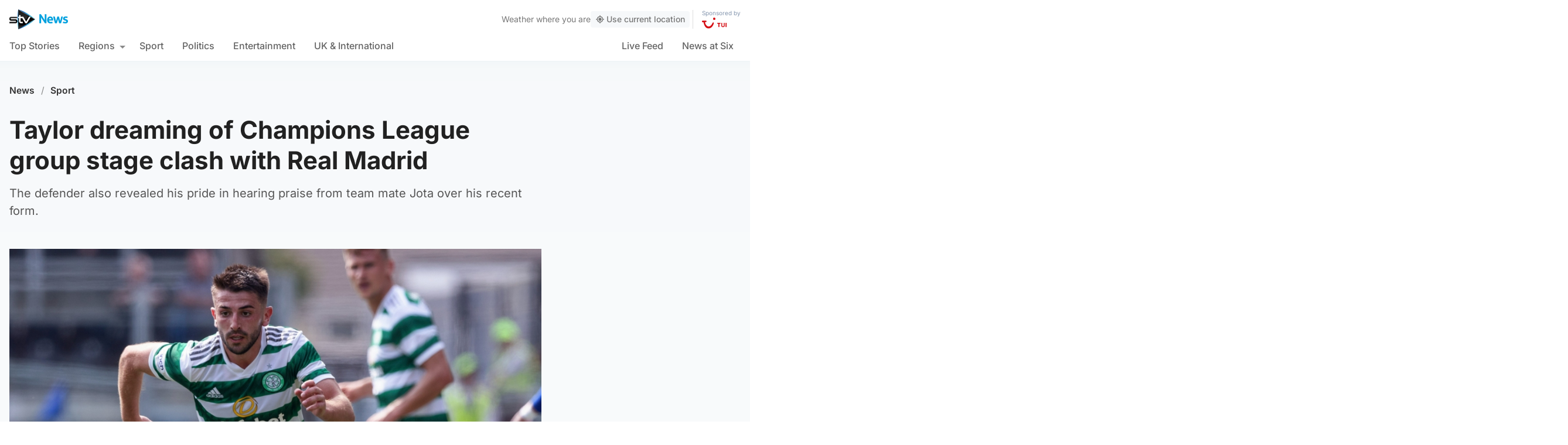

--- FILE ---
content_type: application/javascript
request_url: https://news.stv.tv/wp-content/themes/stvnews/static/scripts/gam-lazy.js?v=17102025144604
body_size: 2064
content:
/* Insert ad slots into article */
document.addEventListener('DOMContentLoaded', function () {
  if (document.querySelector('.article-content.post-body')) {
    const postBodyContentBlocks = document.querySelectorAll('.post-body > *');

    let wordCount = 0;
    let eligiblePositions = [];
    let prevBlock = null;

    postBodyContentBlocks.forEach(block => {
      wordCount += block.innerText.trim().split(/\s+/).length;

      if (prevBlock !== null) {
        if (
          prevBlock.tagName === 'P' ||
          prevBlock.tagName === 'UL' ||
          prevBlock.tagName === 'BLOCKQUOTE' ||
          prevBlock.tagName === 'FIGURE' ||
          prevBlock.tagName === 'DIV'
        ) {
          eligiblePositions.push(block);
        }
      }

      prevBlock = block;
    });

    const numAdsToRender = Math.ceil(wordCount / 300);

    let firstPosition = false;
    let secondPosition = false;
    let thirdPosition = false;

    if (numAdsToRender === 1) {
      firstPosition = Math.floor(eligiblePositions.length / 2);
    } else if (numAdsToRender === 2) {
      firstPosition = Math.floor(eligiblePositions.length / 3);
      secondPosition = eligiblePositions.length - firstPosition;
    } else {
      firstPosition = Math.floor(eligiblePositions.length / 5);
      secondPosition = Math.floor(eligiblePositions.length / 2);
      thirdPosition = eligiblePositions.length - firstPosition;
    }

    function adMarkup(slotNumber) {
      return (
        '<div class="stv-article-gam-slot"><span>Ad</span><div class="stv-gam-slot" data-adslot="article-inline" data-slotnumber="' +
        slotNumber +
        '"></div></div>'
      );
    }

    if (firstPosition) {
      const ad1 = document.createElement('aside');
      ad1.innerHTML = adMarkup(1);

      document.querySelector('.post-body').insertBefore(ad1, eligiblePositions[firstPosition]);
    }

    if (secondPosition) {
      const ad2 = document.createElement('aside');
      ad2.innerHTML = adMarkup(2);
      document.querySelector('.post-body').insertBefore(ad2, eligiblePositions[secondPosition]);
    }

    if (thirdPosition) {
      const ad3 = document.createElement('aside');
      ad3.innerHTML = adMarkup(3);
      document.querySelector('.post-body').insertBefore(ad3, eligiblePositions[thirdPosition]);
    }
  }

  makeAdCalls();
});
/* End insert ad slots into article */

function makeAdCalls() {
  window.googletag = window.googletag || {
    cmd: [],
  };

  window.stv_gam_data = window.stv_gam_data || {};

  googletag.cmd.push(function () {
    googletag.pubads().enableSingleRequest();
    googletag.enableServices();
  });

  function uuid() {
    return ([1e7] + -1e3 + -4e3 + -8e3 + -1e11).replace(/[018]/g, function (c) {
      return (c ^ (crypto.getRandomValues(new Uint8Array(1))[0] & (15 >> (c / 4)))).toString(16);
    });
  }

  function loadAdvert(slotEl) {
    const slotType = slotEl.dataset.adslot;
    const slotCat = slotEl.dataset.category;

    if (!('slotnumber' in slotEl.dataset)) {
      window.stv_gam_data.enableDebugging && console.log('No slot number from article-inline, assuming 1.');
      var slotNo = 1;
    } else {
      var slotNo = slotEl.dataset.slotnumber;
    }

    var slotId = 'ad-' + uuid();
    var slotDiv = document.createElement('div');
    slotDiv.id = slotId;

    slotEl.appendChild(slotDiv);

    googletag.cmd.push(function () {
      var mapping1 = googletag
        .sizeMapping() // premium-top - top and section pages
        .addSize([0, 0], ['fluid', [300, 250]])
        .addSize([1001, 0], ['fluid', [200, 200]])
        .addSize([1151, 0], ['fluid', [250, 250]])
        .addSize([1301, 0], ['fluid', [300, 250]])
        .build();

      var mapping2 = googletag
        .sizeMapping() // premium-mid - top and section pages
        .addSize([0, 0], [])
        .addSize([1001, 0], ['fluid', [728, 90], [970, 90]])
        .addSize([1280, 800], ['fluid', [728, 90], [970, 90], [970, 250]])
        .build();

      var mapping3 = googletag
        .sizeMapping() // slider-inline, slider-inline-lower - top page
        .addSize([0, 0], ['fluid', [300, 100], [300, 250]])
        .addSize([501, 0], ['fluid', [468, 60]])
        .addSize(
          [1001, 0],
          [
            [300, 250],
            [300, 600],
          ],
        )
        .build();

      var mapping4 = googletag
        .sizeMapping()
        .addSize([0, 0], ['fluid', [300, 250], [300, 100], [320, 480]])
        .addSize([501, 0], ['fluid', [300, 250], [320, 480], [468, 60]])
        .addSize([1001, 0], ['fluid', [300, 250], [320, 480]])
        .addSize([1361, 0], ['fluid', [300, 250], [320, 480], [728, 90]])
        .build();

      if (slotType == 'premium-top') {
        googletag
          .defineSlot('/1055753/stv.tv/premium-top', [[300, 250], [250, 250], [200, 200], 'fluid'], slotId)
          .defineSizeMapping(mapping1)
          .addService(googletag.pubads());
      }

      if (slotType == 'premium-mid') {
        googletag
          .defineSlot('/1055753/stv.tv/premium-mid', [[970, 250], [970, 90], [728, 90], 'fluid'], slotId)
          .defineSizeMapping(mapping2)
          .addService(googletag.pubads());
      }

      if (slotType == 'slider-inline') {
        googletag
          .defineSlot('/1055753/stv.tv/slider-inline', [[300, 600], [300, 250], [468, 60], [300, 100], 'fluid'], slotId)
          .defineSizeMapping(mapping3)
          .addService(googletag.pubads());
      }

      if (slotType.includes('home-category-')) {
        const id = slotType.replace('home-category-', '');
        googletag
          .defineSlot(
            '/1055753/stv.tv/home-category-' + id,
            [[300, 600], [300, 250], [468, 60], [300, 100], 'fluid'],
            slotId,
          )
          .defineSizeMapping(mapping1)
          .setTargeting('section', slotCat)
          .addService(googletag.pubads());
      }

      if (slotType == 'slider-inline-lower') {
        googletag
          .defineSlot(
            '/1055753/stv.tv/slider-inline-lower',
            [[300, 600], [300, 250], [468, 60], [300, 100], 'fluid'],
            slotId,
          )
          .defineSizeMapping(mapping3)
          .addService(googletag.pubads());
      }

      if (slotType == 'slider-article') {
        googletag
          .defineSlot(
            '/1055753/stv.tv/slider-article',
            [[300, 600], [300, 250], [468, 60], [300, 100], 'fluid'],
            slotId,
          )
          .defineSizeMapping(mapping3)
          .addService(googletag.pubads());
      }

      if (slotType == 'article-inline') {
        var maps = [[300, 250], [1, 1], 'fluid'];

        if (slotNo == 1) {
          maps = [[300, 250], [320, 480], [1, 1], 'fluid'];
        }

        googletag
          .defineSlot('/1055753/stv.tv/article-inline-' + slotNo, maps, slotId)
          .defineSizeMapping(mapping4)
          .addService(googletag.pubads());
      }

      window.stv_gam_data.enableDebugging &&
        console.log(
          '✅ Generated element ID ' + slotId + ' for slot type ' + slotType + ' and injected ad into the DOM.',
        );

      googletag
        .pubads()
        .setTargeting('section', [window.stv_gam_data.section])
        .setTargeting('domain', [window.stv_gam_data.domain])
        .setTargeting('url', [window.stv_gam_data.url])
        .setTargeting('weatherArea', [window.stv_gam_data.weatherArea])
        .setTargeting('isArticle', window.stv_gam_data.isArticle.toString())
        .setTargeting('articleId', [window.stv_gam_data.articleId])
        .setTargeting('platform', [window.stv_gam_data.platform])
        .setTargeting('keywords', [window.stv_gam_data.keywords]);

      googletag.display(slotId);
    });
  }

  const options = {
    rootMargin: '0px 0px 200px 0px',
    threshold: 0,
  };

  const adObserver = new IntersectionObserver((slots, imgObserver) => {
    slots.forEach(slot => {
      if (slot.isIntersecting) {
        if (!slot.target.hasChildNodes()) {
          window.stv_gam_data.enableDebugging &&
            console.log(`✅ Hit add slot for "${slot.target.dataset.adslot}" and it's empty, loading an ad.`);
          loadAdvert(slot.target);
        } else {
          window.stv_gam_data.enableDebugging &&
            console.log(
              `🥳 Hit add slot for "${slot.target.dataset.adslot}" with id "${slot.target.firstElementChild.id}" but it already has an ad, not requesting any more.`,
            );
        }
      }
    });
  }, options);

  const adSlots = document.querySelectorAll('.stv-gam-slot');

  if (adSlots) {
    adSlots.forEach(slot => {
      adObserver.observe(slot);
    });
  }
}
